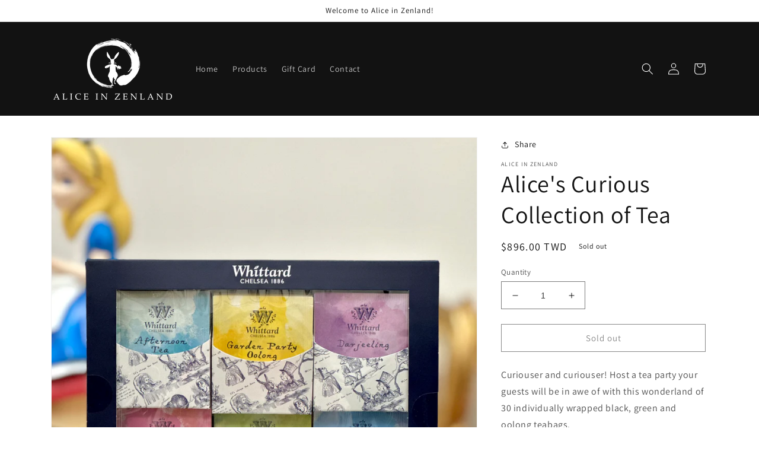

--- FILE ---
content_type: text/css
request_url: https://aliceinzenland.com/cdn/shop/t/1/assets/theme-custom.css?v=179140539692749222731656812825
body_size: -519
content:
.banner__heading.h0 {
	font-family: Gujarati MT;
}

@media only screen and (min-width: 992px) {
.banner__heading.h0 {
    width: 550px !important;
}
}

@media only screen and (max-width: 500px) {
.banner__heading.h0 {
	font-size: 20px;
}
}